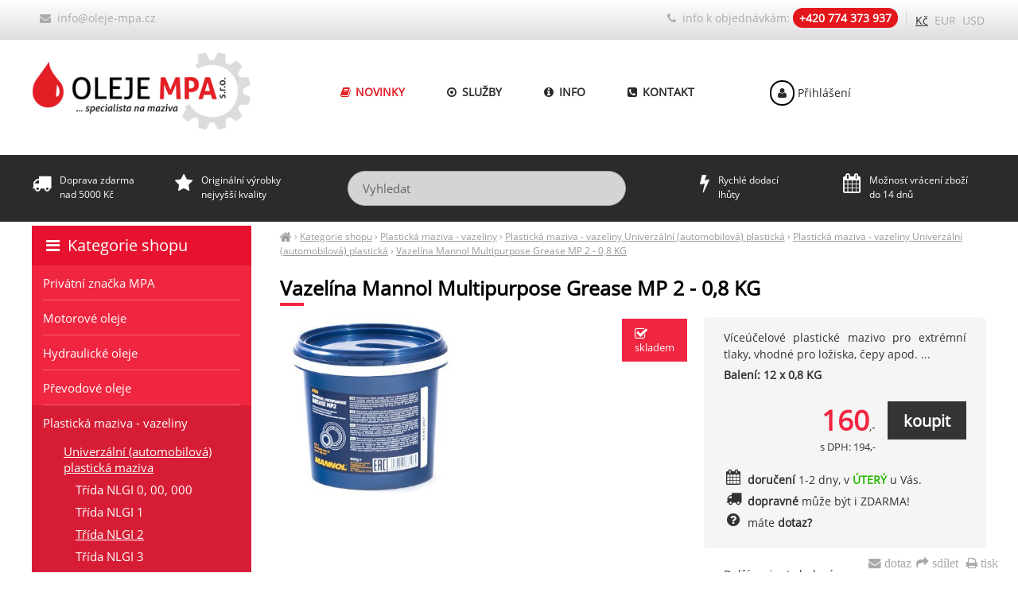

--- FILE ---
content_type: text/html; charset=UTF-8
request_url: https://oleje-mpa.cz/vazelina-mannol-multipurpose-grease-mp-2-0-8-kg
body_size: 5076
content:
<!DOCTYPE html><html lang="cs"><head><meta charset='utf-8'><title>Vazelína Mannol Multipurpose Grease MP 2 - 0,8 KG | Plastická maziva vazeliny » Univerzální (automobilová) plastická Třída NLGI | MPA</title><meta name='keywords' content='vazelína, mannol, multipurpose, grease'><meta name='description' content='Vazelína Mannol Multipurpose Grease MP 2 - 0,8 KG - Víceúčelové plastické mazivo pro extrémní tlaky, vhodné pro ložiska, čepy apod.'><meta name='author' content='Insion.cz'><meta name='robots' content='index, follow'><meta name='viewport' content='width=device-width,initial-scale=1'><link href='/style.3729.css' rel='stylesheet'><meta property='og:site_name' content='MPA Oleje'><meta property='og:description' content='Vazelína Mannol Multipurpose Grease MP 2 - 0,8 KG - Víceúčelové plastické mazivo pro extrémní tlaky, vhodné pro ložiska, čepy apod.'><meta property='og:title' content='Vazelína Mannol Multipurpose Grease MP 2 - 0,8 KG | Plastická maziva vazeliny » Univerzální (automobilová) plastická Třída NLGI'><meta property='og:url' content='https://oleje-mpa.cz/vazelina-mannol-multipurpose-grease-mp-2-0-8-kg'><meta property='og:type' content='product'><meta property='og:image' content='https://oleje-mpa.cz/files/p/857/80104900080_b.jpg'><meta property='og:image:width' content='400'><meta property='og:image:height' content='400'><link href='/favicon.ico' rel='icon'><link href='/apple-touch-icon.png' rel='apple-touch-icon'><meta name='theme-color' content='#D5D5D5'><link rel='manifest' href='/manifest.json'><link rel='preload' href='/fonts/fontawesome-webfont.woff' as='font' type='font/woff' crossorigin='anonymous'></head><body><main><div id=cont><div id=path><a href='/' title='oleje-mpa.cz'><em class='fa fa-home fa-lg'> </em></a> › <a href='/kategorie-shopu/' title='Kategorie shopu '>Kategorie shopu</a> › <a href='/plasticka-maziva-vazeliny/' title='Plastická maziva - vazeliny '>Plastická maziva - vazeliny</a> › <a href='/plasticka-maziva-vazeliny-univerzalni-automobilova-plasticka-maziva/' title='Plastická maziva - vazeliny Univerzální (automobilová) plastická maziva '>Plastická maziva - vazeliny Univerzální (automobilová) plastická</a> › <a href='/plasticka-maziva-vazeliny-univerzalni-automobilova-plasticka-maziva-trida-nlgi-2/' title='Plastická maziva - vazeliny Univerzální (automobilová) plastická maziva Třída NLGI 2 '>Plastická maziva - vazeliny Univerzální (automobilová) plastická</a> › <a class=cg href='/vazelina-mannol-multipurpose-grease-mp-2-0-8-kg' title='Vazelína Mannol Multipurpose Grease MP 2 - 0,8 KG - Plastická maziva - vazeliny Univerzální (automobilová) plastická maziva Třída NLGI 2'>Vazelína Mannol Multipurpose Grease MP 2 - 0,8 KG</a></div><h1>Vazelína Mannol Multipurpose Grease MP 2 - 0,8 KG</h1><img src='/files/p/857/80104900080_b.jpg' alt='Vazelína Mannol Multipurpose Grease MP 2 - 0,8 KG - Třída NLGI 2' title='Plastická maziva - vazeliny - Univerzální (automobilová) plastická maziva - Třída NLGI 2 - Vazelína Mannol Multipurpose Grease MP 2 - 0,8 KG' width='311' height='310' id=im><div class=dt><p>Víceúčelové plastické mazivo pro extrémní tlaky, vhodné pro ložiska, čepy apod. ...</p> <span class=d><em class="fa fa-check-square-o fa-lg"></em> skladem</span><p class=b>Balení: 12 x 0,8 KG</p><div class=ar><input type=button value=koupit class='butt frml big' onclick='buy(857)' id='i857v1'><var>160</var>,-<br><small>s DPH: 194,-</small></div><div><pre class="fa fa-calendar fa-lg fa-fw pull-left"></pre><span class=b>doručení</span> 1-2 dny, v <span class='b red'>ÚTERÝ</span> u Vás.</div><div class="nw"><pre class="fa fa-truck fa-lg fa-fw pull-left"></pre> <strong>dopravné</strong> může být i ZDARMA!</div><div onclick="ad('/modules/question.php')" class="hand"><pre class="fa fa-question-circle fa-fw pull-left fa-lg"></pre> máte <strong>dotaz? </strong></div></div><div id=transp class=dt><div class=alt>Další varianty balení: <div><span class=frml><var>2 550</var>,-</span><a href='/vazelina-mannol-multipurpose-grease-mp-2-18-kg' title='18 KG 858'><img src='/files/p/858/._2.png' alt='18 KG' title='Kategorie shopu - Plastická maziva - vazeliny - Univerzální (automobilová) plastická maziva - Třída NLGI 2 - 18 KG' height=24 class=flmr><strong>18 KG </strong></a> &nbsp; <span class=sm><span class=add>dod. v <span class=b>ÚTERÝ</span> u Vás</span> </span></div><hr class=cb></div></div><br class=cb><h2 class=cb> Plastická maziva - vazeliny » Univerzální (automobilová) plastická maziva » Třída NLGI 2 » Vazelína Mannol Multipurpose Grease MP 2 - 0,8 KG</h2><p class=al>Univerzální víceúčelové mazivo je vyrobeno z vysoce kvalitních olejů s použitím lithiových mýdel.&nbsp;Dobře zvolené přísady vedou k pozoruhodnému stabilnímu pronikání kuželem, stárnutí, dobré antikorozní ochraně a vynikajícím vlastnostem ochrany proti opotřebení.&nbsp;Víceúčelové mazivo je určeno pro všechna mazací místa ve vozidlech, stavebních strojích, zemědělských strojích a strojírenství.</p><p class=al>&nbsp;</p><p>Výrobce:&nbsp;<strong>MANNOL&nbsp;</strong><br>Balení:&nbsp;<strong>0,8</strong><strong>&nbsp;KG</strong></p><p>Váha:&nbsp;<strong>0,8 KG</strong><br>&nbsp;</p><table><tbody><tr><td style="border-style: solid; border-color: rgb(204, 204, 204); background: rgb(238, 238, 238);">typ oleje (maziva)&nbsp; &nbsp; &nbsp; &nbsp; &nbsp; &nbsp; &nbsp; &nbsp; &nbsp; &nbsp; &nbsp; &nbsp; &nbsp; &nbsp; &nbsp;</td><td style="padding: 5px; border-style: solid; border-color: rgb(221, 221, 221);">plastické mazivo - mazací tuk</td></tr><tr><th style="background: rgb(238, 238, 238); border-style: solid; border-color: rgb(204, 204, 204); font-weight: normal;">použití</th><td style="padding: 5px; border-style: solid; border-color: rgb(221, 221, 221);"><p class=al><span>vhodné pro mazání zatížených kluzných, kuličkových a valivých ložisek, ložisek kol,&nbsp;</span>univerzálních kloubů, podvozků a různých rázově zatížených nebo vibrujících dopravních, zemědělských, stavebních mechanismů, provozovaných ve vlhkém, prašném nebo suchém prostředí</p></td></tr><tr><th style="background: rgb(238, 238, 238); border-style: solid; border-color: rgb(204, 204, 204); font-weight: normal;">třída NLGI</th><td style="padding: 5px; border-style: solid; border-color: rgb(221, 221, 221);">2</td></tr><tr><th style="background: rgb(238, 238, 238); border-style: solid; border-color: rgb(204, 204, 204); font-weight: normal;">specifikace&nbsp;</th><td style="padding: 5px; border-style: solid; border-color: rgb(221, 221, 221);"><p>DIN 51502</p></td></tr><tr><th style="background: rgb(238, 238, 238); border-style: solid; border-color: rgb(204, 204, 204); font-weight: normal;">pracovní teplota</th><td style="padding: 5px; border-style: solid; border-color: rgb(221, 221, 221);">od -30°C do+ 120°C</td></tr><tr><th style="background: rgb(238, 238, 238); border-style: solid; border-color: rgb(204, 204, 204); font-weight: normal;">zpevňovadlo (mýdlo)</th><td style="padding: 5px; border-style: solid; border-color: rgb(221, 221, 221);">Lithium</td></tr><tr><th style="background: rgb(238, 238, 238); border-style: solid; border-color: rgb(204, 204, 204); font-weight: normal;"><p>skladovatelnost</p></th><td style="padding: 5px; border-style: solid; border-color: rgb(221, 221, 221);">5 let (ideální teplota od 5°C do 25°C)</td></tr></tbody></table><br><br><h3>Upřesnění parametrů pro Vazelína Mannol Multipurpose Grease MP 2 - 0,8 KG</h3><div class='bl prdt'><p>Značka: <strong>Mannol</strong></p><p>Objem: <strong>0,8 KG</strong></p></div><br class=cb><a href='/plasticka-maziva-vazeliny-univerzalni-automobilova-plasticka-maziva-trida-nlgi-2/' class=fr title='Plastická maziva - vazeliny Univerzální (automobilová) plastická maziva Třída NLGI 2 MPA Oleje'><pre class="fa fa-chevron-circle-left fa-lg"></pre> přejít na Plastická maziva - vazeliny Univerzální (automobilová) plastická maziva Třída NLGI 2 </a><div id=toppage class='hand ar' title='Nahoru' onclick='scrolltomy(0)'><em class='fa fa-lg fa-arrow-circle-up'></em><br><br></div><span itemscope itemtype="http://schema.org/Product"> <meta itemprop="image" content='https://oleje-mpa.cz/files/p/857/80104900080_b.jpg'> <meta itemprop="name" content="Vazelína Mannol Multipurpose Grease MP 2 - 0,8 KG"> <meta itemprop="description" content="Vazelína Mannol Multipurpose Grease MP 2 - 0,8 KG - Víceúčelové plastické mazivo pro extrémní tlaky, vhodné pro ložiska, čepy apod."> <span itemprop="offers" itemscope itemtype="http://schema.org/Offer"><meta itemprop="price" content="194"><meta itemprop="priceCurrency" content="CZK"><meta itemprop="availability" content="InStock"><meta itemprop="priceValidUntil" content="2026-01-25"><meta itemprop="url" content="https://oleje-mpa.cz/vazelina-mannol-multipurpose-grease-mp-2-0-8-kg"> </span></span><br><hr><h3>Vazelína Mannol Multipurpose Grease MP 2 - 0,8 KG </h3>Také Vás může u <em>Vazelína Mannol Multipurpose Grease MP 2 - 0,8 KG</em> zajímat:<br><div class='it it3'><div class=in><a href='/vazelina-mannol-multi-mos2-grease-ep-2-ester-0-8-kg' title='Vazelína Mannol Multi-MoS2 Grease EP 2 Ester - 0,8 KG 860'><img loading=lazy src='/files/p/860/._0000.png' alt='Vazelína Mannol Multi-MoS2 Grease EP 2 Ester - 0,8 KG' title='Plastická maziva vazeliny Univerzální (automobilová) plastická maziva Třída NLGI 2 - Vazelína Mannol Multi-MoS2 Grease EP 2 Ester - 0,8 KG'><h2>Vazelína Mannol Multi-MoS2 Grease EP 2 Ester - 0,8 KG </h2></a><p>Víceúčelové mazivo na bázi lithia s přídavkem Molybdenu (MoS2)</p></div><p class=add>Balení: 10 x 0,8 KG, 17 dní</p><input type=button value=koupit class=butt onclick='buy(860)' id='i860v1'><div class=pr><var>165</var>,-<br>s DPH 200,-</div> </div><div class='it it3'><div class=in><a href='/vazelina-mannol-lc-2-high-temperature-grease-ester-0-8-kg' title='Vazelína Mannol LC-2 High Temperature Grease Ester - 0,8 KG 8282'><img loading=lazy src='/files/p/8282/._gg.png' alt='Vazelína Mannol LC-2 High Temperature Grease Ester - 0,8 KG' title='Plastická maziva vazeliny Univerzální (automobilová) plastická maziva Třída NLGI 2 - Vazelína Mannol LC-2 High Temperature Grease Ester - 0,8 KG'><h2>Vazelína Mannol LC-2 High Temperature Grease Ester - 0,8 KG </h2></a><p>Univerzální žáruvzdorné mazivo proti opotřebení vyrobené na bázi vysoce rafinovaných minerálních olejů</p></div><p class=add>v <span class=b>ÚTERÝ</span> u Vás</p><span class=d><em class="fa fa-check-square-o fa-lg"></em> skladem</span><input type=button value=koupit class=butt onclick='buy(8282)' id='i8282v1'><div class=pr><var>222</var>,-<br>s DPH 269,-</div> </div><div class='it it3'><div class=in><a href='/vazelina-mannol-multipurpose-grease-mp-2-18-kg' title='Vazelína Mannol Multipurpose Grease MP 2 - 18 KG 858'><img loading=lazy src='/files/p/858/._2.png' alt='Vazelína Mannol Multipurpose Grease MP 2 - 18 KG' title='Plastická maziva vazeliny Univerzální (automobilová) plastická maziva Třída NLGI 2 - Vazelína Mannol Multipurpose Grease MP 2 - 18 KG'><h2>Vazelína Mannol Multipurpose Grease MP 2 - 18 KG </h2></a><p>Víceúčelové plastické mazivo pro extrémní tlaky, vhodné pro ložiska, čepy apod.</p></div><p class=add>v <span class=b>ÚTERÝ</span> u Vás</p><span class=d><em class="fa fa-check-square-o fa-lg"></em> skladem</span><input type=button value=koupit class=butt onclick='buy(858)' id='i858v1'><div class=pr><var>2 550</var>,-<br>s DPH 3 086,-</div> </div><br class=cb><br></div><div id=l><h2><a href='/kategorie-shopu/' title='Kategorie shopu '><em class='fa fa-bars fa-fw' title='Kategorie shopu '></em> Kategorie shopu</a></h2><ul class=m><li><a title='Privátní značka MPA ' href='/privatni-znacka-mpa/'>Privátní značka MPA</a><li><a title='Motorové oleje ' href='/motorove-oleje/'>Motorové oleje</a><li><a title='Hydraulické oleje ' href='/hydraulicke-oleje/'>Hydraulické oleje</a><li><a title='Převodové oleje ' href='/prevodove-oleje/'>Převodové oleje</a><li><a title='Plastická maziva - vazeliny ' href='/plasticka-maziva-vazeliny/' class=mark>Plastická maziva - vazeliny</a><ul><li><a title='Plastická maziva - vazeliny Univerzální (automobilová) plastická maziva ' href='/plasticka-maziva-vazeliny-univerzalni-automobilova-plasticka-maziva/' class=mark>Univerzální (automobilová) plastická maziva</a><ul><li><a title='Univerzální (automobilová) plastická maziva Třída NLGI 0, 00, 000 ' href='/plasticka-maziva-vazeliny-univerzalni-automobilova-plasticka-maziva-trida-nlgi-0-00-000/'>Třída NLGI 0, 00, 000</a><li><a title='Univerzální (automobilová) plastická maziva Třída NLGI 1 Plastická maziva, vazeliny' href='/plasticka-maziva-vazeliny-univerzalni-automobilova-plasticka-maziva-trida-nlgi-1/'>Třída NLGI 1</a><li><a title='Univerzální (automobilová) plastická maziva Třída NLGI 2 ' href='/plasticka-maziva-vazeliny-univerzalni-automobilova-plasticka-maziva-trida-nlgi-2/' class=mark>Třída NLGI 2</a><li><a title='Univerzální (automobilová) plastická maziva Třída NLGI 3 ' href='/plasticka-maziva-vazeliny-univerzalni-automobilova-plasticka-maziva-trida-nlgi-3/'>Třída NLGI 3</a><li><a title='Univerzální (automobilová) plastická maziva Třída NLGI 4 ' href='/plasticka-maziva-vazeliny-univerzalni-automobilova-plasticka-maziva-trida-nlgi-4/'>Třída NLGI 4</a></ul><li><a title='Plastická maziva - vazeliny Plastická maziva pro potravinářství, farmacii apod. ' href='/plasticka-maziva-vazeliny-plasticka-maziva-pro-potravinarstvi-farmacii-apod/'>Plastická maziva pro potravinářství, farmacii apod.</a><li><a title='Plastická maziva - vazeliny Průmyslová maziva CERAN ' href='/plasticka-maziva-vazeliny-prumyslova-maziva-ceran/'>Průmyslová maziva CERAN</a><li><a title='Plastická maziva - vazeliny Speciální plastická maziva ' href='/plasticka-maziva-vazeliny-specialni-plasticka-maziva/'>Speciální plastická maziva</a><li><a title='Plastická maziva - vazeliny Speciální maziva pro bourací kladiva ' href='/plasticka-maziva-vazeliny-specialni-maziva-pro-bouraci-kladiva/'>Speciální maziva pro bourací kladiva</a></ul><li><a title='Letecké oleje ' href='/letecke-oleje/'>Letecké oleje</a><li><a title='Průmyslové oleje ' href='/prumyslove-oleje/'>Průmyslové oleje</a><li><a title='BIO oleje a maziva ' href='/bio-oleje-maziva/'>BIO oleje a maziva</a><li><a title='Oleje pro stavební stroje ' href='/oleje-pro-stavebni-stroje/'>Oleje pro stavební stroje</a><li><a title='Oleje pro zemědělské stroje ' href='/oleje-pro-zemedelske-stroje/'>Oleje pro zemědělské stroje</a><li><a title='Obráběcí kapaliny ' href='/obrabeci-kapaliny/'>Obráběcí kapaliny</a><li><a title='Oleje pro lodě a skútry ' href='/oleje-pro-lode-skutry/'>Oleje pro lodě a skútry</a><li><a title='Motocyklové oleje ' href='/motocyklove-oleje/'>Motocyklové oleje</a><li><a title='Demineralizovaná voda ' href='/demineralizovana-voda/'>Demineralizovaná voda</a><li><a title='Ostatní produkty ' href='/ostatni-produkty/'>Ostatní produkty</a><li><a title='Provozní kapaliny ' href='/provozni-kapaliny/'>Provozní kapaliny</a><li><a title='Filtry Filtry vzduchové, palivové, olejové, kabinové' href='/filtry/'>Filtry</a><li><a title='AKCE na vybrané produkty ' href='/akce-na-vybrane-produkty/' class=b>AKCE na vybrané produkty</a><li><a title='Výprodej ' href='/vyprodej/'>Výprodej</a></ul></div></main><header><div id=top><input type=text id=ms onKeyUp='fm("/vyhledat/",this)' placeholder='Vyhledat'><div id=m><a title='Novinky ' href='/novinky/'><em class='fa fa-book fa-fw' title='Novinky '></em> Novinky</a><a title='Služby ' href='/sluzby/'><em class='fa fa-dot-circle-o fa-fw' title='Služby '></em> Služby</a><a title='Info ' href='/info/'><em class='fa fa-info-circle fa-fw' title='Info '></em> Info</a><a title='Kontakt ' href='/kontakt/'><em class='fa fa-phone-square fa-fw' title='Kontakt '></em> Kontakt</a></div><div id=link onclick='lf("/plasticka-maziva-vazeliny-univerzalni-automobilova-plasticka-maziva-trida-nlgi-2/")'></div><div id=tt><div class="top-bar"><div class="mail-top"><a href="javascript:void(location.href='mailto:'+String.fromCharCode(105,110,102,111,64,111,108,101,106,101,45,109,112,97,46,99,122))"><em class="fa fa-envelope">&nbsp;</em> info@oleje-mpa.cz</a></div><div class="phone-top"><em class="fa fa-phone">&nbsp;</em> <span>info k objednávkám: </span><strong>+420 774 373 937</strong></div></div><br></div><div id=curr><span onclick='curr(0)' class=mark>Kč</span> <span onclick='curr(1)'>EUR</span> <span onclick='curr(3)'>USD</span> </div><div id=tb><div><em class="fa fa-truck">&nbsp;</em>Doprava zdarma<br>nad 5000 Kč</div><div><em class="fa fa-star">&nbsp;</em>Originální výrobky<br>nejvyšší kvality</div><div class="search-bar"><br>&nbsp;</div><div><em class="fa fa-bolt">&nbsp;</em>Rychlé dodací<br>lhůty</div><div><em class="fa fa-calendar">&nbsp;</em>Možnost vrácení zboží<br>do 14 dnů</div></div><div id=opt><a href='/prihlaseni/'><em class='fa fa-user fa-fw' title='Přihlášení '></em> Přihlášení</a></div></div></header><footer><div id=u><div class="ol33"><div class="l33"><br><p class="footerbox-header"><strong>NAVIGACE</strong></p><ul><li><p><a href="/novinky/">Novinky</a></p></li><li><p><a href="/sluzby/">Služby</a></p></li><li><p><a href="/mazaci-plan-total-elf-mannol/">Mazací plány</a></p></li><li><p><a href="/obchodni-podminky/">Obchodní podmínky</a></p></li><li><p><a href="/velkoobchod/">Velkoobchod</a></p></li><li><p><a href="/info/">Informace</a></p></li><li><p><a href="/kontakt/">Kontakt</a></p></li></ul></div><div class="l33"><br><p class="footerbox-header"><strong>VÝHODY JEN PRO VÁS</strong></p><ul><li><p>Technické poradenství</p></li><li><p>Široká nabídka olejů, maziv a provozních kapalin</p></li><li><p>90% sortimentu <em class="fa fa-check-square-o fa-lg"></em> skladem</p></li><li><p>Rychlé dodací lhůty</p></li><li><p>Originální výrobky nejvyšší kvality</p></li><li><p>Výhodné podmínky pro stálé zákazníky</p></li><li><p>Při nákupu nad 5.000,- Kč doprava ZDARMA</p></li><li><p>Zasíláme na Slovensko - platby na slovenský účet!</p></li></ul></div><div class="l33"><br><p><strong>BEZPEČNÝ NÁKUP</strong></p><ul><li><p>Před koupí Vám odborně poradíme s výběrem</p></li><li><p>Prověřené obchodní podmínky</p></li><li><p>Stabilní společnost s více jak 15ti letou tradicí</p></li><li><p>Ochrana Vašich osobních údajů</p></li><li><p>Bezpečný nákup - mnohaletá historie</p></li><li><p>Možnost vrácení zboží bez udání důvodu do 14 dnů</p></li></ul></div></div><p class=cb>&nbsp;</p></div><div id=uu><div class="br"><em class="fa fa-envelope" onclick="ad('/modules/question.php')">&nbsp;dotaz</em><em class="fa fa-share" onclick="sl(1)"> sdílet</em>&nbsp;<em class="fa fa-print" onclick="window.print()"> tisk</em></div></div><a href='https://insion.cz' id=c>© 2026 Insion </a></footer><script src='/js.5702.js'></script><script async src="https://www.googletagmanager.com/gtag/js?id=UA-127967728-1"></script><script> window.dataLayer = window.dataLayer || []; function gtag(){dataLayer.push(arguments);} gtag('js', new Date()); gtag('config', 'UA-127967728-1');</script><script>var seznam_retargeting_id = 11547;</script><script src="//c.imedia.cz/js/retargeting.js"></script><script async src="https://www.googletagmanager.com/gtag/js?id=AW-1024893434"></script><script> window.dataLayer = window.dataLayer || []; function gtag(){dataLayer.push(arguments);} gtag('js', new Date()); gtag('config', 'AW-1024893434');</script><script> gtag('event', 'page_view', { 'send_to': 'AW-1024893434', 'prodid': '857' });</script><script src='/jsp.1389.js'></script><div id=vis><p>Navštívené:</p><div class=vis><a href='/vazelina-mannol-multipurpose-grease-mp-2-0-8-kg'><img src='/files/p/857/80104900080_b.jpg' alt='Vazelína Mannol Multipurpose Grease MP 2 - 0,8 KG' title='Vazelína Mannol Multipurpose Grease MP 2 - 0,8 KG'><span>Vazelína Mannol Multipurpose Grease MP 2 - 0,8 KG</span></a></div></div></body></html>

--- FILE ---
content_type: text/css
request_url: https://oleje-mpa.cz/style.3729.css
body_size: 8556
content:
@font-face{font-display:fallback;font-family:'OpenSans-Regular';font-style:normal;font-weight:normal;src:local('OpenSans-Regular'),url('open-sans-regular.woff2') format('woff2')} 
*{box-sizing:border-box;font-family:"OpenSans-Regular",arial,tahoma}
body{font-size:90%;margin:0;color:#212223}
body,p,input,textarea,select{font-family:"OpenSans-Regular",arial}
body:after{content:"";background-size:cover;display:block;position:absolute;top:50px;left:0;width:25%;height:100%;z-index:-1;opacity:.05}
main{max-width:1200px;margin:0 auto;padding:284px 0 0 0;display:flex;flex-wrap:wrap;justify-content:space-between}
header{position:fixed;top:0;height:279px;width:100%;z-index:190;background:linear-gradient(180deg, rgb(255, 255, 255) 0%, rgb(221, 221, 221) 18%, rgb(255, 255, 255) 18%, rgb(255, 255, 255) 70%, #2B2B2B 70%, #2B2B2B 100%);transition:all .4s}

#top{margin:0 auto;max-width:1200px;height:180px}

header.scr{background:#fff;height:70px;box-shadow:0px 2px 5px #0000003b}
.scr #tt,.scr #tb, .scr #ms,.scr #curr{display:none}
.scr #m{top:15px}
.scr #buy{top:6px}
.scr #opt{top:27px}
.scr #link{top:5px;height:60px;background-size:contain}

.dt .ar{padding:15px 0}

.top-bar{margin-top:13px}
.mail-top{float:left;padding-left:10px}
.phone-top{padding-right:10px;border-right:1px solid #D4D4D4}

.fullimg{margin:auto calc(-50vw + 49.4% - 18%);width:100vw;z-index:-1;position:absolute}

.product-main-item{float:left;width:62%}
.product-small-item{width:36%;margin:0 0 7px 2%}

.contact-table td{border:1px solid #E2E2E2}

#link{top:60px;width:23%;height:109px;z-index:20;background:url(gfx/logo18.png) left center no-repeat;background-size:100% auto;transition:all .4s}

#buy{right:0;top:86px;line-height:58px;text-align:center;transition:all .4s;padding-left:36px;background:url('files/icon-cart.png') no-repeat;background-position:left}
#buy a{padding:0;color:#2b2b2b;font-size:14px}
#buy a:hover{text-shadow:#fff 0 0 20px;text-decoration:none}

#path{color:#9b9b9b;font-size:85%;line-height:1.5;margin:5px 0}
#path a{color:#9b9b9b;text-decoration:underline}
#path .cg{color:#999}

#tt{width:100%;color:#ACACAC;font-size:14px;text-align:right;padding-right:100px}
#tt a,#opt a{color:#ACACAC}
#tt a:hover{color:#10608f}
#tt em{color:#ACACAC}
#tt strong{color:#fff;background:#E3161C;padding:3px 8px;border-radius:50px}

#tb{position:relative;top:218px;color:#fff}
#tb div{line-height:1.5;width:15%;float:left;font-size:12px}
#tb .search-bar{width:40%}
#tb em{height:50px;float:left;margin:1px 5px 0 0;font-size:24px}

#curr{right:0;cursor:pointer;top:16px}
#curr span{margin:0 2px;color:#ACACAC;transition:.2s}
#curr .mark,#curr span:hover{color:#2B2B2B}

#opt{top:107px;font-size:14px;right:170px;transition:all .4s}
#opt a{color:#2b2b2b;text-decoration:none}
#opt em{padding:7px 8px;border:2px solid #000;display:inline;border-radius:50px}

#top,#cont,#l,.it,.dt{position:relative}
#link,#ms,#m,#buy,nav,.close,.vr,.d,#tt,#opt,#curr{position:absolute}
.m,#transp,#u{font-size:95%}
.it p,small,.sm,.vr,.pm,#uu,.pr,.butt2{font-size:90%}
img,form,.butt,hr{border:0}
.b{font-weight:bold}

#ms{right:453px;top:215px;border:0;vertical-align:top;height:44px;line-height:44px;padding:0 12px 0 18px;width:350px;font-size:15px;opacity:0.8;border:1px solid #ccc;z-index:5;border-radius:50px}
#ms:hover,#ms:focus{box-shadow:none;opacity:1}
#sok{width:137px;line-height:44px;height:44px;background:url(gfx/lookup-btn.png);background-size:100% 100%;box-shadow:none;padding:0;font-size:16px}
#sok:hover{color:#614911;text-shadow:#fff 0 0 5px}

a,.par li,.paging em.fa{color:#E31E25;text-decoration:none}
.par li:hover,.mark,.paging em.fa:hover{color:#333;text-decoration:underline}

#m{top:96px;left:360px;font-size:0;transition:all .4s}
#m a{padding:10px 0 10px 0;color:#2B2B2B;line-height:15px;text-transform:uppercase;text-align:center;font-size:14px;font-weight:700;display:inline-block;position:relative;text-decoration:none;margin:0 25px;transition:.3s;border-top:2px solid transparent;border-bottom:2px solid transparent}
#m a:hover{text-decoration:none;border-top:2px solid #E3161C;border-bottom:2px solid #E3161C;color:#E3161C}
#m a:before, #m a:after{content:"";position:absolute;top:0;height:100%}

#m a:first-child{color:#E31E25;text-transform:uppercase;transition:300ms}
#m a:first-child:hover{opacity:0.8;color:#E3161C}

#mt{position:absolute;display:none;right:5px;background:rgba(255,255,255,0.5);padding:7px;font-size:30px;cursor:pointer;top:120px;border-radius:7px;text-align:center}

.m{list-style:none;margin:0;padding:0}
.m.sticky{position:sticky;top:68px}

.m a{display:block;padding:11px 5%;color:#fff;background:#F02640;background-size:100% 100%;text-shadow:none;text-decoration:none;font-weight:400;font-size:15px;line-height:22px;transition:.25s;position:relative}
.m a:before{content:"";position:absolute;background:#EF6275;height:1px;width:90%;top:43px}
.m a:hover,.m .mark,.m a.redbg:hover{background:#D71D35;background-size:100% 100%;color:#fff}
.m .mark:before, .m ul a:before{background:transparent}
.m strong,#l .red{color:#27b900;padding:0 2px 5px 0;font-size:140%;font-weight:400;display:block}
.m ul{margin:0;padding:0 0 8px 15px;background:#D71D35}
.m ul a{padding:4px 15px 4px 25px;background:#D71D35;text-shadow:none;color:#fff;line-height:20px;transition:.25s}
.m ul li:last-child a{border:0}
.m ul a:hover, .m ul .mark,nav a:hover,nav .mark{color:#fff;transition:none;border-color:transparent;text-decoration:underline}
.m li{list-style:none}

nav{left:-2px;top:110px;background:url(gfx/submenu.png) top repeat-x #1177b3;width:260px;box-shadow:#fff 0 0 20px;padding:20px 0;z-index:9999}
nav a{padding:7px 15px 5px 15px;background:none;border-bottom:1px solid #106ea5;text-shadow:none;color:#e1f4ff;line-height:15px;display:block}
#mn{background:#fff;width:auto;padding:20px;top:110px}
#mn a{display:inline;background:none;color:#333;border:none;padding:0}
#mn .big a{color:#000}
#mn .big a em{color:#FFB300}
#mn a:hover{text-decoration:underline}

a.butt,.bp{padding:15px 25px;;white-space:nowrap}

#cont{width:74%;padding-bottom:15px;order:3}
#cont table th{background:#eee;border:1px solid #ccc;font-weight:normal}
#cont table td{border:1px solid #ddd;padding:5px}

#cont table[border="0"] td{border:0}

#l{width:23%;order:1}
#l h2{font-weight:300;font-size:20px;line-height:50px;padding-left:14px;background:#E6122F;margin:0;color:#fff}
#l h2 a{color:#fff;text-decoration:none}
p{margin:0 0 5px 0;padding:0;text-align:justify;line-height:21px}

footer{clear:both;background:#252525}
footer a{color:#fff;transition:.3s}
footer a:hover{color:#A8A8A8}
#u,#uu{width:1235px;margin:15px auto;color:#fff;padding:20px}
#u .flmr{margin-right:7%}
#u .bl{padding:0 90px 0 0;background:none;border:none;width:100%}
#uu{margin:0 auto}
#u li{color:#C2C2C2}
#u hr{margin-top:50px;background:#454545}

ul,ol{margin:0 0 7px 12px;padding-left:20px;line-height:130%}
ul{list-style-type:disc}

.light,.bl,.msg,.bl.prdt{background:rgba(0,0,0,.04)}
.bl{padding:7px}
.msg{padding:7px;text-shadow:#fff 1px 1px 1px;margin:9px 0}
#l .bl{background:rgba(255,255,255,.8);border:0}

.wh{color:#fff}

.fr,.dt{float:right}
.fl,.flmr,.im,.it,#buy img,.pm,.l33{float:left}
.fc,pre,form{margin:0 auto}
.ar,.vr,.add{text-align:right}
.ac,.msg,.dd{text-align:center}
.al,nav,main,#u,#bm,th,#bc{text-align:left}
.w100{width:100%}
.print,.dn,nav{display:none}
.p3{padding:8px}
.cb,.dd,#bm,.ol33{clear:both}
.cl{clear:left}
.nt{list-style-type:none;margin:0;padding:0}
blockquote{margin:0 0 0 50px}
.frml{float:right;margin-left:15px}
.flmr{margin-right:15px}
.cbnr{clear:both;line-height:0;height:0}
.bgn{background:none}
.nw,nav a,#m a,.vr{white-space:nowrap}
.big,.msg{font-size:140%}
.readonly{background:#DCDCDC;color:gray}
.ab a{display:block}
.it .in,.pm,.ol33,.l33,ol,#m,.add{overflow:hidden}
.hand,select,.par li,.close,.br,label,.butt,.butt2,#link{cursor:pointer}

.butt{background:#343434;padding:10px 20px;color:#fff;font-weight:600}
.butt2{background:#D7D7D7;color:#444}
input,textarea,select{font-size:95%;margin:0;padding:0 2px;color:#000;border:1px solid #C0C0C0;transition:border .3s linear 0s,box-shadow .3s linear 0s}
input:hover,textarea:hover,select:hover,input:focus,textarea:focus,select:focus{border-color:#999;box-shadow:0 1px 1px #ccc inset,0 0 6px #999}
.butt:hover,.butt2:hover{background:#F02640;text-shadow:none;color:#fff;box-shadow:none}
input,textarea{padding:2px}
select{background:#F1F1F1}

a:hover img,.gal a:hover img{opacity:.9}
.gal a img{margin:0 7px 7px 0;border:1px solid #EAEAEA;width:225px}
.gal a:hover img{border:1px solid #999}

table{border-collapse:collapse}
td,th{vertical-align:top;padding:1px 2px}
th{background-color:#FFC53C}
.border td,fieldset{border:1px solid #ccc}
#cont form table td{border:0}

h1,h2{color:#000;margin:20px 0 20px 0;font-weight:600;font-size:25px;position:relative}
h1:before{content:"";width:30px;height:4px;background:#F02640;position:absolute;bottom:-6px}
h2.cb{font-size:130%}
h3{font-size:130%;margin:0 0 3px 0;color:#333}
h4{font-size:100%;margin:0 0 2px 0;border-bottom:1px dotted #666}

hr{color:#ccc;height:1px;background:#E7E7E7}

.red{color:#e42b2d;text-shadow:#fff 1px 1px 0}
.green,.dt .red{color:#27b900;text-shadow:#fff 1px 1px 0}
.cg{color:#888}
tr label:hover{color:#000}
.m a.redbg{border-bottom:1px dotted #ccc}
#l .high{padding-top:20px;padding-bottom:20px}
.m li .mt{margin-top:14px}
.paging{clear:both;background:#f1f1f1;padding:12px;margin:3px 0;line-height:22px;overflow:hidden;border-radius:4px}
.paging p{margin:0;line-height:150%;float:left}
#ord{background:#1177b3;border-radius:4px}
#ord a{color:#fff;border-bottom:1px solid #106ea5}

.forum{font-size:110%;border-bottom:1px solid #CCC;margin:20px 0 5px 0}

.alt > div{margin-top:10px}

legend{color:#1D2321;font-size:120%}

.it{width:31.3%;padding:15px;letter-spacing:-0.05em;background:#fff;margin:7px 2% 7px 0;border:1px solid #E2E2E2;transition:.25s}
.it .butt{float:right;margin-left:4px;text-transform:uppercase;transition:.3s}
.it:hover{box-shadow:0 0 3px #bbb}
.it:hover .in p{display:block}
#l .it{width:auto}
.it img{height:180px;margin-bottom:10px}
.it .in{height:266px}
.it h2{margin:2px 0;font-weight:normal;max-height:46px;overflow:hidden;line-height:135%;font-size:110%}
.pr{white-space:pre;line-height:120%;margin-right:8px;margin-top:3px}
var{font-size:180%;color:#F02640;font-style:normal;font-weight:600}
.it .in p{color:#666;display:none;font-size:80%;position:absolute;top:100%;left:-1px;right:-1px;background:#fff;padding:0 4% 4% 4%;box-shadow:0 4px 6px 0 #bbb;border-right:1px solid #E2E2E2;z-index:999}
.add{padding:3px 0;margin:0;line-height:18px;line-height:18px;color:#038503 !important}
.d{padding:3px 7px;color:#fff;top:4px;right:4px;background:#F02640;position:absolute;font-size:13px;font-weight:400}
.dt{width:40%;padding:15px 25px;background:rgba(0,0,0,0.04);border-radius:5px;color:#333}
.dt .hand.nw{border-top:1px solid rgba(0,0,0,0.1);padding-top:8px;margin-top:-3px}
.dt .d{right:106%;top:2px;left:auto;padding:9px 16px;z-index:99}
.dt var{font-size:240%}
.dt > div{margin:8px 0}

.dt:hover{color:#000}

.vr{background:#eee;border:1px solid #ccc;padding:0 7px 7px 7px;right:3px;z-index:60;box-shadow:0 0 12px #aaa;margin-top:15px}
.vr .butt{float:none}

.dt .ar div,.vr div{padding:1px 0;margin-bottom:2px}
.dt .ar div:hover,.vr div:hover,.mp{background:#e3e3e3}

.dd{border-top:1px dotted #C8C8C8;margin-bottom:15px;text-shadow:#fff 1px 0 0}
.dd a{background:#EAEAEA;padding:0 7px;margin-right:1px;font-size:180%;box-shadow:3px 3px 3px #bbb}
.dd a:hover,.dd .mark{text-decoration:none;background:#C8C8C8}

#head{font-size:120%;padding:2px 9px;height:20px;background:#555;background:linear-gradient(#666,#333);color:#fff;box-shadow:3px 3px 3px #000}

.close{right:-18px;top:-18px;color:#bbb;padding:3px}

.par div{background:linear-gradient(#eee,#fff);padding:2px 5px;font-size:115%}

.par ul{font-weight:bold;display:inline-block;margin:0;padding:0}
.par li{display:inline-block;padding:2px 7px;margin:0}
.par li img{height:12px;cursor:pointer}

.pm{width:32%;height:40px;margin:4px 1% 4px 0;background:#f7f7f7;border:1px solid #eee;transition:.3s;padding-right:8px}
.pm:hover{background:#E6E6E6}
.pm img{height:58px;margin:-9px 6px -9px -5px}
.pm a{color:#777;display:flex;align-items:center}

.ol33{background:rgba(0,0,0,0.05)}
.l33{width:31.8%;background:linear-gradient(rgba(0,0,0,0.05), rgba(0,0,0,0));padding:0.66%;margin-right:.2%}
.l33 h1,.l33 h2{color:#525252;margin:0 0 5px 0;font-size:140%;font-weight:bold}
#u .l33,#u .ol33{background:none}

#transp{margin:0 0 15px 15px;clear:both;background:none;box-shadow:none}
#transp var{font-size:115%}

.br{position:fixed;right:14px;bottom:-3px;font-size:120%;padding:4px 8px;color:#aaa;background:#fff}
.br em{margin:0 3px}

#im{width:auto;max-width:25%;height:auto}

#toppage{position:fixed;bottom:35px;right:20px;font-size:366%;color:#ccc;text-shadow:#777 2px 2px 2px;display:none}
#toppage p{font-size:30%;text-shadow:none}

#vis{font-size:73%;text-align:center;background:#ddd}
.vis{height:110px;width:100px;margin:0 9px 9px 0;text-align:center;display:inline-block}
.vis img{margin:5px auto;height:70px;display:block;border-radius:100%;width:70px;object-fit:cover}

#bar{position:absolute;top:200px;left:1360px;z-index:10}
#bal{position:absolute;top:200px;right:1360px;z-index:10}

.sld a{text-decoration:none}

.l50{width:50%}
.l60{width:60%}
.l70{width:70%}

.btn-oleje{background:#2599ff;transition:.3s;font-size:130%;display:block;width:100%}

@media(max-width:1220px){
  header{padding:0 2px}
.it .in{height:220px}
#u,main,#top,#topc,#uu{width:auto;margin:0}
main img{max-width:100%;height:auto}
main img.fullimg{width:130%;margin:0 0 0 -30%;max-width:inherit}
main #im{max-width:25%}
main .alt img{height:26px}
}
@media(max-width:1100px){
.it .in{height:210px}
#tt{background:none;padding:0;top:5px;line-height:100%}
#buy{right:40px}
#ms{right:34%}

#m a:not(:first-child){padding-right:17px;padding-left:0}
#mt{display:block}
#opt{right:200px}
#m{display:none;top:175px;z-index:999;left:20px;right:20px}
#m a:after,#m a:before{display:none}
#m a{background:#2f2f2f;margin:0 !important;display:block;width:100% !important;padding:12px 0 10px 0;color:#fff !important}
#m a:hover,#m a.mark{opacity:1 !important;color:#fff !important;background:#3e3d3d;border-top:2px solid #2f2f2f;border-bottom:2px solid #2f2f2f}
.phone-top{margin-right:104px}
#curr{top:16px}

#tb{display:none}
  #mt{top:90px;background:transparent}
  #m{top:165px}
  .scr #mt{top:7px}
  .scr #m{top:70px}
}

@media(max-width:810px){
.fr,.fl,.frml,.flmr,.l,.l33{float:none;margin:0}
.frml.butt{float:right;margin:1%}
.m ul li{display:inline}
.m ul li a{padding:0 17px 0 1px;border:0;background:none}
#l,iframe{width:100%;order:4}
#cont{width:100%;padding:8px}
#tt{top:5px;font-size:90%;left:auto;min-width:0}
.par{font-size:105%}
.l33{width:96%;padding:2%}
.it{width:32.333%;margin:0 1% 15px 0}
.it .in{height:240px}
#ms{width:97.5%;border-radius:0;right:10px}
}

@media(max-width:550px){
.it{width:49%;padding:8px;margin:0 1% 15px 0}
header{background:linear-gradient(180deg, rgb(255, 255, 255) 0%, rgb(221, 221, 221) 25%, rgb(255, 255, 255) 25%, rgb(255, 255, 255) 70%, #2B2B2B 70%, #2B2B2B 100%)}
.dt,main #im{width:100%}
.pm{width:49%;font-size:11px}
.dt .d{right:0;padding:5px;top:-20px}
#uu a,footer a,h2 a{padding:8px;display:inline-block}
.m,#uu a{font-size:140%}
main{background:#fff}
.scr #opt{display:none}
#link{top:30px;width:28%}
#mt{top:60px}
#buy{right:50px;top:57px;width:auto;padding-left:40px}
#ms{width:60%;border-radius:0;right:70px;left:5px;top:131px}
#opt{top:145px;right:5px}
#opt a{color:#fff}
#opt em{border:2px solid #fff}
#m{top:126px}
#u .bl{padding:0 10px 0 0}
  
.mail-top{display:none}
.phone-top{float:left;border-right:none}

nav{top:68px}
#top,header{height:180px}
main{padding-top:180px}
}
@media(max-width:380px){
  .phone-top span, .product-bar{display:none}
  h1{margin:0 0 20px 0}
  .butt{padding:10px}
  .it .add{font-size:80%}
}

@media(max-width:340px){
.it{width:99%}
}
@media print{
body,#body,#topc,#u,#l{background-image:none;background-color:#fff;color:#000;margin:0;padding:0}
main,#l,#u{width:100%;border-width:0;float:none}
#cont{overflow:visible;width:100%;margin:0;background:none;float:none}
.np,#contactmail,footer,.m,#path,#ms,#m,.br,#uu,#buy,#opt{display:none}
#topc{position:static;clear:both}
.print{display:inline}
}
@font-face{font-display:fallback;font-family:'FontAwesome';src:url('fonts/fontawesome-webfont.eot');src:url('fonts/fontawesome-webfont.eot?#iefix') format('embedded-opentype'),url('fonts/fontawesome-webfont.woff') format('woff'),url('fonts/fontawesome-webfont.ttf') format('truetype');font-weight:normal;font-style:normal}.fa{display:inline-block;font-family:FontAwesome;font-style:normal;font-weight:normal;line-height:1;-webkit-font-smoothing:antialiased}.fa-lg{font-size:1.3333333333333333em;line-height:.75em;vertical-align:-15%}.fa-2x{font-size:2em}.fa-3x{font-size:3em}.fa-4x{font-size:4em}.fa-5x{font-size:5em}.fa-fw{width:1.2857142857142858em;text-align:center}.fa-ul{padding-left:0;margin-left:2.142857142857143em;list-style-type:none}.fa-ul>li{position:relative}.fa-li{position:absolute;left:-2.142857142857143em;width:2.142857142857143em;top:.14285714285714285em;text-align:center}.fa-li.fa-lg{left:-1.8571428571428572em}.fa-border{padding:.2em .25em .15em;border:solid .08em #eee;border-radius:.1em}.pull-right{float:right}.pull-left{float:left}.fa.pull-left{margin-right:.3em}.fa.pull-right{margin-left:.3em}.fa-spin{-webkit-animation:spin 2s infinite linear;-moz-animation:spin 2s infinite linear;-o-animation:spin 2s infinite linear;animation:spin 2s infinite linear}@keyframes spin{0%{transform:rotate(0deg)}100%{transform:rotate(359deg)}}.fa-rotate-90{-webkit-transform:rotate(90deg);-moz-transform:rotate(90deg);-ms-transform:rotate(90deg);-o-transform:rotate(90deg);transform:rotate(90deg)}.fa-rotate-180{-webkit-transform:rotate(180deg);-moz-transform:rotate(180deg);-ms-transform:rotate(180deg);-o-transform:rotate(180deg);transform:rotate(180deg)}.fa-rotate-270{-webkit-transform:rotate(270deg);-moz-transform:rotate(270deg);-ms-transform:rotate(270deg);-o-transform:rotate(270deg);transform:rotate(270deg)}.fa-flip-horizontal{-webkit-transform:scale(-1,1);-moz-transform:scale(-1,1);-ms-transform:scale(-1,1);-o-transform:scale(-1,1);transform:scale(-1,1)}.fa-flip-vertical{-webkit-transform:scale(1,-1);-moz-transform:scale(1,-1);-ms-transform:scale(1,-1);-o-transform:scale(1,-1);transform:scale(1,-1)}.fa-stack{position:relative;display:inline-block;width:2em;height:2em;line-height:2em;vertical-align:middle}.fa-stack-1x,.fa-stack-2x{position:absolute;left:0;width:100%;text-align:center}.fa-stack-1x{line-height:inherit}.fa-stack-2x{font-size:2em}.fa-inverse{color:#fff}.fa-glass:before{content:"\f000"}.fa-music:before{content:"\f001"}.fa-search:before{content:"\f002"}.fa-envelope-o:before{content:"\f003"}.fa-heart:before{content:"\f004"}.fa-star:before{content:"\f005"}.fa-star-o:before{content:"\f006"}.fa-user:before{content:"\f007"}.fa-film:before{content:"\f008"}.fa-th-large:before{content:"\f009"}.fa-th:before{content:"\f00a"}.fa-th-list:before{content:"\f00b"}.fa-check:before{content:"\f00c"}.fa-times:before{content:"\f00d"}.fa-search-plus:before{content:"\f00e"}.fa-search-minus:before{content:"\f010"}.fa-power-off:before{content:"\f011"}.fa-signal:before{content:"\f012"}.fa-gear:before,.fa-cog:before{content:"\f013"}.fa-trash-o:before{content:"\f014"}.fa-home:before{content:"\f015"}.fa-file-o:before{content:"\f016"}.fa-clock-o:before{content:"\f017"}.fa-road:before{content:"\f018"}.fa-download:before{content:"\f019"}.fa-arrow-circle-o-down:before{content:"\f01a"}.fa-arrow-circle-o-up:before{content:"\f01b"}.fa-inbox:before{content:"\f01c"}.fa-play-circle-o:before{content:"\f01d"}.fa-rotate-right:before,.fa-repeat:before{content:"\f01e"}.fa-refresh:before{content:"\f021"}.fa-list-alt:before{content:"\f022"}.fa-lock:before{content:"\f023"}.fa-flag:before{content:"\f024"}.fa-headphones:before{content:"\f025"}.fa-volume-off:before{content:"\f026"}.fa-volume-down:before{content:"\f027"}.fa-volume-up:before{content:"\f028"}.fa-qrcode:before{content:"\f029"}.fa-barcode:before{content:"\f02a"}.fa-tag:before{content:"\f02b"}.fa-tags:before{content:"\f02c"}.fa-book:before{content:"\f02d"}.fa-bookmark:before{content:"\f02e"}.fa-print:before{content:"\f02f"}.fa-camera:before{content:"\f030"}.fa-font:before{content:"\f031"}.fa-bold:before{content:"\f032"}.fa-italic:before{content:"\f033"}.fa-text-height:before{content:"\f034"}.fa-text-width:before{content:"\f035"}.fa-align-left:before{content:"\f036"}.fa-align-center:before{content:"\f037"}.fa-align-right:before{content:"\f038"}.fa-align-justify:before{content:"\f039"}.fa-list:before{content:"\f03a"}.fa-dedent:before,.fa-outdent:before{content:"\f03b"}.fa-indent:before{content:"\f03c"}.fa-video-camera:before{content:"\f03d"}.fa-picture-o:before{content:"\f03e"}.fa-pencil:before{content:"\f040"}.fa-map-marker:before{content:"\f041"}.fa-adjust:before{content:"\f042"}.fa-tint:before{content:"\f043"}.fa-edit:before,.fa-pencil-square-o:before{content:"\f044"}.fa-share-square-o:before{content:"\f045"}.fa-check-square-o:before{content:"\f046"}.fa-arrows:before{content:"\f047"}.fa-step-backward:before{content:"\f048"}.fa-fast-backward:before{content:"\f049"}.fa-backward:before{content:"\f04a"}.fa-play:before{content:"\f04b"}.fa-pause:before{content:"\f04c"}.fa-stop:before{content:"\f04d"}.fa-forward:before{content:"\f04e"}.fa-fast-forward:before{content:"\f050"}.fa-step-forward:before{content:"\f051"}.fa-eject:before{content:"\f052"}.fa-chevron-left:before{content:"\f053"}.fa-chevron-right:before{content:"\f054"}.fa-plus-circle:before{content:"\f055"}.fa-minus-circle:before{content:"\f056"}.fa-times-circle:before{content:"\f057"}.fa-check-circle:before{content:"\f058"}.fa-question-circle:before{content:"\f059"}.fa-info-circle:before{content:"\f05a"}.fa-crosshairs:before{content:"\f05b"}.fa-times-circle-o:before{content:"\f05c"}.fa-check-circle-o:before{content:"\f05d"}.fa-ban:before{content:"\f05e"}.fa-arrow-left:before{content:"\f060"}.fa-arrow-right:before{content:"\f061"}.fa-arrow-up:before{content:"\f062"}.fa-arrow-down:before{content:"\f063"}.fa-mail-forward:before,.fa-share:before{content:"\f064"}.fa-expand:before{content:"\f065"}.fa-compress:before{content:"\f066"}.fa-plus:before{content:"\f067"}.fa-minus:before{content:"\f068"}.fa-asterisk:before{content:"\f069"}.fa-exclamation-circle:before{content:"\f06a"}.fa-gift:before{content:"\f06b"}.fa-leaf:before{content:"\f06c"}.fa-fire:before{content:"\f06d"}.fa-eye:before{content:"\f06e"}.fa-eye-slash:before{content:"\f070"}.fa-warning:before,.fa-exclamation-triangle:before{content:"\f071"}.fa-plane:before{content:"\f072"}.fa-calendar:before{content:"\f073"}.fa-random:before{content:"\f074"}.fa-comment:before{content:"\f075"}.fa-magnet:before{content:"\f076"}.fa-chevron-up:before{content:"\f077"}.fa-chevron-down:before{content:"\f078"}.fa-retweet:before{content:"\f079"}.fa-shopping-cart:before{content:"\f07a"}.fa-folder:before{content:"\f07b"}.fa-folder-open:before{content:"\f07c"}.fa-arrows-v:before{content:"\f07d"}.fa-arrows-h:before{content:"\f07e"}.fa-bar-chart-o:before{content:"\f080"}.fa-twitter-square:before{content:"\f081"}.fa-facebook-square:before{content:"\f082"}.fa-camera-retro:before{content:"\f083"}.fa-key:before{content:"\f084"}.fa-gears:before,.fa-cogs:before{content:"\f085"}.fa-comments:before{content:"\f086"}.fa-thumbs-o-up:before{content:"\f087"}.fa-thumbs-o-down:before{content:"\f088"}.fa-star-half:before{content:"\f089"}.fa-heart-o:before{content:"\f08a"}.fa-sign-out:before{content:"\f08b"}.fa-linkedin-square:before{content:"\f08c"}.fa-thumb-tack:before{content:"\f08d"}.fa-external-link:before{content:"\f08e"}.fa-sign-in:before{content:"\f090"}.fa-trophy:before{content:"\f091"}.fa-github-square:before{content:"\f092"}.fa-upload:before{content:"\f093"}.fa-lemon-o:before{content:"\f094"}.fa-phone:before{content:"\f095"}.fa-square-o:before{content:"\f096"}.fa-bookmark-o:before{content:"\f097"}.fa-phone-square:before{content:"\f098"}.fa-twitter:before{content:"\f099"}.fa-facebook:before{content:"\f09a"}.fa-github:before{content:"\f09b"}.fa-unlock:before{content:"\f09c"}.fa-credit-card:before{content:"\f09d"}.fa-rss:before{content:"\f09e"}.fa-hdd-o:before{content:"\f0a0"}.fa-bullhorn:before{content:"\f0a1"}.fa-bell:before{content:"\f0f3"}.fa-certificate:before{content:"\f0a3"}.fa-hand-o-right:before{content:"\f0a4"}.fa-hand-o-left:before{content:"\f0a5"}.fa-hand-o-up:before{content:"\f0a6"}.fa-hand-o-down:before{content:"\f0a7"}.fa-arrow-circle-left:before{content:"\f0a8"}.fa-arrow-circle-right:before{content:"\f0a9"}.fa-arrow-circle-up:before{content:"\f0aa"}.fa-arrow-circle-down:before{content:"\f0ab"}.fa-globe:before{content:"\f0ac"}.fa-wrench:before{content:"\f0ad"}.fa-tasks:before{content:"\f0ae"}.fa-filter:before{content:"\f0b0"}.fa-briefcase:before{content:"\f0b1"}.fa-arrows-alt:before{content:"\f0b2"}.fa-group:before,.fa-users:before{content:"\f0c0"}.fa-chain:before,.fa-link:before{content:"\f0c1"}.fa-cloud:before{content:"\f0c2"}.fa-flask:before{content:"\f0c3"}.fa-cut:before,.fa-scissors:before{content:"\f0c4"}.fa-copy:before,.fa-files-o:before{content:"\f0c5"}.fa-paperclip:before{content:"\f0c6"}.fa-save:before,.fa-floppy-o:before{content:"\f0c7"}.fa-square:before{content:"\f0c8"}.fa-bars:before{content:"\f0c9"}.fa-list-ul:before{content:"\f0ca"}.fa-list-ol:before{content:"\f0cb"}.fa-strikethrough:before{content:"\f0cc"}.fa-underline:before{content:"\f0cd"}.fa-table:before{content:"\f0ce"}.fa-magic:before{content:"\f0d0"}.fa-truck:before{content:"\f0d1"}.fa-pinterest:before{content:"\f0d2"}.fa-pinterest-square:before{content:"\f0d3"}.fa-google-plus-square:before{content:"\f0d4"}.fa-google-plus:before{content:"\f0d5"}.fa-money:before{content:"\f0d6"}.fa-caret-down:before{content:"\f0d7"}.fa-caret-up:before{content:"\f0d8"}.fa-caret-left:before{content:"\f0d9"}.fa-caret-right:before{content:"\f0da"}.fa-columns:before{content:"\f0db"}.fa-unsorted:before,.fa-sort:before{content:"\f0dc"}.fa-sort-down:before,.fa-sort-desc:before{content:"\f0dd"}.fa-sort-up:before,.fa-sort-asc:before{content:"\f0de"}.fa-envelope:before{content:"\f0e0"}.fa-linkedin:before{content:"\f0e1"}.fa-rotate-left:before,.fa-undo:before{content:"\f0e2"}.fa-legal:before,.fa-gavel:before{content:"\f0e3"}.fa-dashboard:before,.fa-tachometer:before{content:"\f0e4"}.fa-comment-o:before{content:"\f0e5"}.fa-comments-o:before{content:"\f0e6"}.fa-flash:before,.fa-bolt:before{content:"\f0e7"}.fa-sitemap:before{content:"\f0e8"}.fa-umbrella:before{content:"\f0e9"}.fa-paste:before,.fa-clipboard:before{content:"\f0ea"}.fa-lightbulb-o:before{content:"\f0eb"}.fa-exchange:before{content:"\f0ec"}.fa-cloud-download:before{content:"\f0ed"}.fa-cloud-upload:before{content:"\f0ee"}.fa-user-md:before{content:"\f0f0"}.fa-stethoscope:before{content:"\f0f1"}.fa-suitcase:before{content:"\f0f2"}.fa-bell-o:before{content:"\f0a2"}.fa-coffee:before{content:"\f0f4"}.fa-cutlery:before{content:"\f0f5"}.fa-file-text-o:before{content:"\f0f6"}.fa-building-o:before{content:"\f0f7"}.fa-hospital-o:before{content:"\f0f8"}.fa-ambulance:before{content:"\f0f9"}.fa-medkit:before{content:"\f0fa"}.fa-fighter-jet:before{content:"\f0fb"}.fa-beer:before{content:"\f0fc"}.fa-h-square:before{content:"\f0fd"}.fa-plus-square:before{content:"\f0fe"}.fa-angle-double-left:before{content:"\f100"}.fa-angle-double-right:before{content:"\f101"}.fa-angle-double-up:before{content:"\f102"}.fa-angle-double-down:before{content:"\f103"}.fa-angle-left:before{content:"\f104"}.fa-angle-right:before{content:"\f105"}.fa-angle-up:before{content:"\f106"}.fa-angle-down:before{content:"\f107"}.fa-desktop:before{content:"\f108"}.fa-laptop:before{content:"\f109"}.fa-tablet:before{content:"\f10a"}.fa-mobile-phone:before,.fa-mobile:before{content:"\f10b"}.fa-circle-o:before{content:"\f10c"}.fa-quote-left:before{content:"\f10d"}.fa-quote-right:before{content:"\f10e"}.fa-spinner:before{content:"\f110"}.fa-circle:before{content:"\f111"}.fa-mail-reply:before,.fa-reply:before{content:"\f112"}.fa-github-alt:before{content:"\f113"}.fa-folder-o:before{content:"\f114"}.fa-folder-open-o:before{content:"\f115"}.fa-smile-o:before{content:"\f118"}.fa-frown-o:before{content:"\f119"}.fa-meh-o:before{content:"\f11a"}.fa-gamepad:before{content:"\f11b"}.fa-keyboard-o:before{content:"\f11c"}.fa-flag-o:before{content:"\f11d"}.fa-flag-checkered:before{content:"\f11e"}.fa-terminal:before{content:"\f120"}.fa-code:before{content:"\f121"}.fa-reply-all:before{content:"\f122"}.fa-mail-reply-all:before{content:"\f122"}.fa-star-half-empty:before,.fa-star-half-full:before,.fa-star-half-o:before{content:"\f123"}.fa-location-arrow:before{content:"\f124"}.fa-crop:before{content:"\f125"}.fa-code-fork:before{content:"\f126"}.fa-unlink:before,.fa-chain-broken:before{content:"\f127"}.fa-question:before{content:"\f128"}.fa-info:before{content:"\f129"}.fa-exclamation:before{content:"\f12a"}.fa-superscript:before{content:"\f12b"}.fa-subscript:before{content:"\f12c"}.fa-eraser:before{content:"\f12d"}.fa-puzzle-piece:before{content:"\f12e"}.fa-microphone:before{content:"\f130"}.fa-microphone-slash:before{content:"\f131"}.fa-shield:before{content:"\f132"}.fa-calendar-o:before{content:"\f133"}.fa-fire-extinguisher:before{content:"\f134"}.fa-rocket:before{content:"\f135"}.fa-maxcdn:before{content:"\f136"}.fa-chevron-circle-left:before{content:"\f137"}.fa-chevron-circle-right:before{content:"\f138"}.fa-chevron-circle-up:before{content:"\f139"}.fa-chevron-circle-down:before{content:"\f13a"}.fa-html5:before{content:"\f13b"}.fa-css3:before{content:"\f13c"}.fa-anchor:before{content:"\f13d"}.fa-unlock-alt:before{content:"\f13e"}.fa-bullseye:before{content:"\f140"}.fa-ellipsis-h:before{content:"\f141"}.fa-ellipsis-v:before{content:"\f142"}.fa-rss-square:before{content:"\f143"}.fa-play-circle:before{content:"\f144"}.fa-ticket:before{content:"\f145"}.fa-minus-square:before{content:"\f146"}.fa-minus-square-o:before{content:"\f147"}.fa-level-up:before{content:"\f148"}.fa-level-down:before{content:"\f149"}.fa-check-square:before{content:"\f14a"}.fa-pencil-square:before{content:"\f14b"}.fa-external-link-square:before{content:"\f14c"}.fa-share-square:before{content:"\f14d"}.fa-compass:before{content:"\f14e"}.fa-toggle-down:before,.fa-caret-square-o-down:before{content:"\f150"}.fa-toggle-up:before,.fa-caret-square-o-up:before{content:"\f151"}.fa-toggle-right:before,.fa-caret-square-o-right:before{content:"\f152"}.fa-euro:before,.fa-eur:before{content:"\f153"}.fa-gbp:before{content:"\f154"}.fa-dollar:before,.fa-usd:before{content:"\f155"}.fa-rupee:before,.fa-inr:before{content:"\f156"}.fa-cny:before,.fa-rmb:before,.fa-yen:before,.fa-jpy:before{content:"\f157"}.fa-ruble:before,.fa-rouble:before,.fa-rub:before{content:"\f158"}.fa-won:before,.fa-krw:before{content:"\f159"}.fa-bitcoin:before,.fa-btc:before{content:"\f15a"}.fa-file:before{content:"\f15b"}.fa-file-text:before{content:"\f15c"}.fa-sort-alpha-asc:before{content:"\f15d"}.fa-sort-alpha-desc:before{content:"\f15e"}.fa-sort-amount-asc:before{content:"\f160"}.fa-sort-amount-desc:before{content:"\f161"}.fa-sort-numeric-asc:before{content:"\f162"}.fa-sort-numeric-desc:before{content:"\f163"}.fa-thumbs-up:before{content:"\f164"}.fa-thumbs-down:before{content:"\f165"}.fa-youtube-square:before{content:"\f166"}.fa-youtube:before{content:"\f167"}.fa-xing:before{content:"\f168"}.fa-xing-square:before{content:"\f169"}.fa-youtube-play:before{content:"\f16a"}.fa-dropbox:before{content:"\f16b"}.fa-stack-overflow:before{content:"\f16c"}.fa-instagram:before{content:"\f16d"}.fa-flickr:before{content:"\f16e"}.fa-adn:before{content:"\f170"}.fa-bitbucket:before{content:"\f171"}.fa-bitbucket-square:before{content:"\f172"}.fa-tumblr:before{content:"\f173"}.fa-tumblr-square:before{content:"\f174"}.fa-long-arrow-down:before{content:"\f175"}.fa-long-arrow-up:before{content:"\f176"}.fa-long-arrow-left:before{content:"\f177"}.fa-long-arrow-right:before{content:"\f178"}.fa-apple:before{content:"\f179"}.fa-windows:before{content:"\f17a"}.fa-android:before{content:"\f17b"}.fa-linux:before{content:"\f17c"}.fa-dribbble:before{content:"\f17d"}.fa-skype:before{content:"\f17e"}.fa-foursquare:before{content:"\f180"}.fa-trello:before{content:"\f181"}.fa-female:before{content:"\f182"}.fa-male:before{content:"\f183"}.fa-gittip:before{content:"\f184"}.fa-sun-o:before{content:"\f185"}.fa-moon-o:before{content:"\f186"}.fa-archive:before{content:"\f187"}.fa-bug:before{content:"\f188"}.fa-vk:before{content:"\f189"}.fa-weibo:before{content:"\f18a"}.fa-renren:before{content:"\f18b"}.fa-pagelines:before{content:"\f18c"}.fa-stack-exchange:before{content:"\f18d"}.fa-arrow-circle-o-right:before{content:"\f18e"}.fa-arrow-circle-o-left:before{content:"\f190"}.fa-toggle-left:before,.fa-caret-square-o-left:before{content:"\f191"}.fa-dot-circle-o:before{content:"\f192"}.fa-wheelchair:before{content:"\f193"}.fa-vimeo-square:before{content:"\f194"}.fa-turkish-lira:before,.fa-try:before{content:"\f195"}.fa-plus-square-o:before{content:"\f196"}